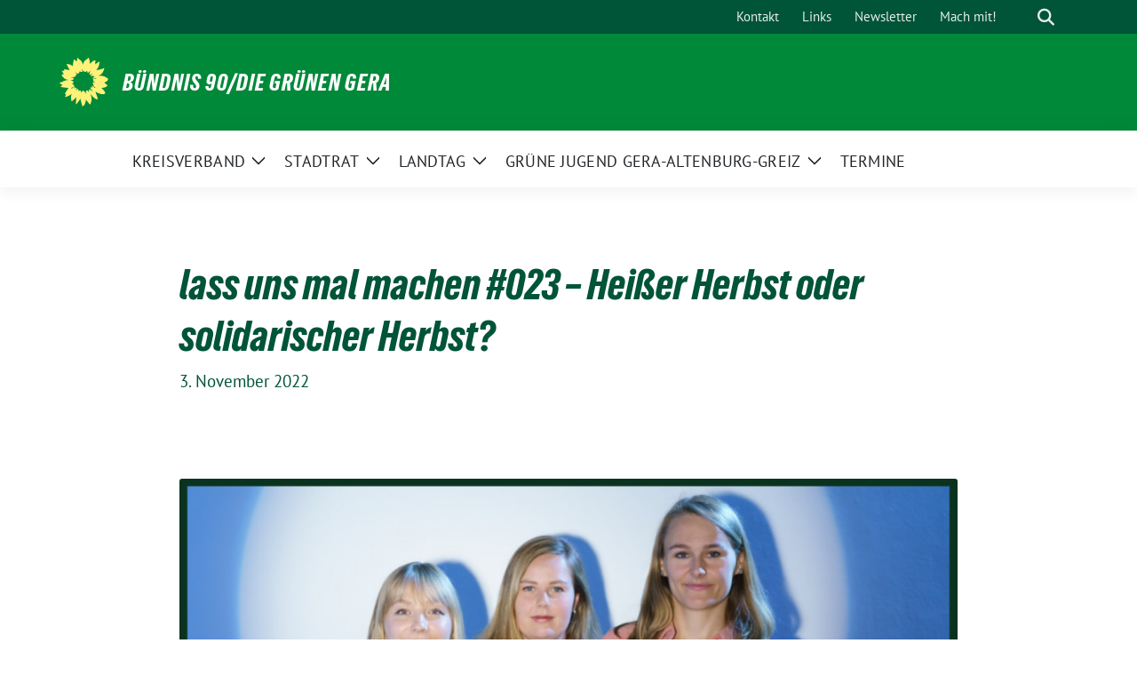

--- FILE ---
content_type: text/html; charset=UTF-8
request_url: https://gruene-gera.de/2022/11/03/lass-uns-mal-machen-023-heisser-herbst-oder-solidarischer-herbst/
body_size: 11316
content:
<!doctype html>
<html lang="de" class="theme--default">

<head>
	<meta charset="UTF-8">
	<meta name="viewport" content="width=device-width, initial-scale=1">
	<link rel="profile" href="https://gmpg.org/xfn/11">
	
<!-- Facebook Meta Tags -->
<meta property="og:url" content="https://gruene-gera.de/2022/11/03/lass-uns-mal-machen-023-heisser-herbst-oder-solidarischer-herbst/">
<meta property="og:type" content="website">
<meta property="og:title" content="lass uns mal machen #023 – Heißer Herbst oder solidarischer Herbst?">
<meta property="og:description" content="Nach der etwas längeren Podcast-Sommerpause geht es endlich wieder los mit “lass uns mal machen” – und zwar direkt mit einem kontroversen Thema: Der Angriffskrieg auf die Ukraine verändert auch [&hellip;]">
<meta property="og:image" content="https://gruene-gera.de/wp-content/uploads/sites/88/2022/11/Bild_LT-Laura_LUMM-heisser-herbst-300x161.png">

<!-- Twitter Meta Tags -->
<meta name="twitter:card" content="summary_large_image">
<meta property="twitter:domain" content="https://gruene-gera.de">
<meta property="twitter:url" content="https://gruene-gera.de/2022/11/03/lass-uns-mal-machen-023-heisser-herbst-oder-solidarischer-herbst/">
<meta name="twitter:title" content="lass uns mal machen #023 – Heißer Herbst oder solidarischer Herbst?">
<meta name="twitter:description" content="Nach der etwas längeren Podcast-Sommerpause geht es endlich wieder los mit “lass uns mal machen” – und zwar direkt mit einem kontroversen Thema: Der Angriffskrieg auf die Ukraine verändert auch [&hellip;]">
<meta name="twitter:image" content="https://gruene-gera.de/wp-content/uploads/sites/88/2022/11/Bild_LT-Laura_LUMM-heisser-herbst-300x161.png">

<meta property="og:site_name" content="BÜNDNIS 90/DIE GRÜNEN GERA">
<script type="application/ld+json">
			{
			"@context" : "https://schema.org",
			"@type" : "WebSite",
			"name" : "BÜNDNIS 90/DIE GRÜNEN GERA",
			"url" : "https://gruene-gera.de"
			}
			</script>
	<title>lass uns mal machen #023 – Heißer Herbst oder solidarischer Herbst? &#8211; BÜNDNIS 90/DIE GRÜNEN GERA</title>
<meta name='robots' content='max-image-preview:large' />
<link rel="alternate" type="application/rss+xml" title="BÜNDNIS 90/DIE GRÜNEN GERA &raquo; Feed" href="https://gruene-gera.de/feed/" />
<link rel="alternate" type="application/rss+xml" title="BÜNDNIS 90/DIE GRÜNEN GERA &raquo; Kommentar-Feed" href="https://gruene-gera.de/comments/feed/" />
<link rel="alternate" type="application/rss+xml" title="BÜNDNIS 90/DIE GRÜNEN GERA &raquo; lass uns mal machen #023 – Heißer Herbst oder solidarischer Herbst?-Kommentar-Feed" href="https://gruene-gera.de/2022/11/03/lass-uns-mal-machen-023-heisser-herbst-oder-solidarischer-herbst/feed/" />
<link rel="alternate" title="oEmbed (JSON)" type="application/json+oembed" href="https://gruene-gera.de/wp-json/oembed/1.0/embed?url=https%3A%2F%2Fgruene-gera.de%2F2022%2F11%2F03%2Flass-uns-mal-machen-023-heisser-herbst-oder-solidarischer-herbst%2F" />
<link rel="alternate" title="oEmbed (XML)" type="text/xml+oembed" href="https://gruene-gera.de/wp-json/oembed/1.0/embed?url=https%3A%2F%2Fgruene-gera.de%2F2022%2F11%2F03%2Flass-uns-mal-machen-023-heisser-herbst-oder-solidarischer-herbst%2F&#038;format=xml" />
<style id='wp-img-auto-sizes-contain-inline-css'>
img:is([sizes=auto i],[sizes^="auto," i]){contain-intrinsic-size:3000px 1500px}
/*# sourceURL=wp-img-auto-sizes-contain-inline-css */
</style>
<style id='wp-block-paragraph-inline-css'>
.is-small-text{font-size:.875em}.is-regular-text{font-size:1em}.is-large-text{font-size:2.25em}.is-larger-text{font-size:3em}.has-drop-cap:not(:focus):first-letter{float:left;font-size:8.4em;font-style:normal;font-weight:100;line-height:.68;margin:.05em .1em 0 0;text-transform:uppercase}body.rtl .has-drop-cap:not(:focus):first-letter{float:none;margin-left:.1em}p.has-drop-cap.has-background{overflow:hidden}:root :where(p.has-background){padding:1.25em 2.375em}:where(p.has-text-color:not(.has-link-color)) a{color:inherit}p.has-text-align-left[style*="writing-mode:vertical-lr"],p.has-text-align-right[style*="writing-mode:vertical-rl"]{rotate:180deg}
/*# sourceURL=https://gruene-gera.de/wp-includes/blocks/paragraph/style.min.css */
</style>
<style id='wp-block-library-inline-css'>
:root{--wp-block-synced-color:#7a00df;--wp-block-synced-color--rgb:122,0,223;--wp-bound-block-color:var(--wp-block-synced-color);--wp-editor-canvas-background:#ddd;--wp-admin-theme-color:#007cba;--wp-admin-theme-color--rgb:0,124,186;--wp-admin-theme-color-darker-10:#006ba1;--wp-admin-theme-color-darker-10--rgb:0,107,160.5;--wp-admin-theme-color-darker-20:#005a87;--wp-admin-theme-color-darker-20--rgb:0,90,135;--wp-admin-border-width-focus:2px}@media (min-resolution:192dpi){:root{--wp-admin-border-width-focus:1.5px}}.wp-element-button{cursor:pointer}:root .has-very-light-gray-background-color{background-color:#eee}:root .has-very-dark-gray-background-color{background-color:#313131}:root .has-very-light-gray-color{color:#eee}:root .has-very-dark-gray-color{color:#313131}:root .has-vivid-green-cyan-to-vivid-cyan-blue-gradient-background{background:linear-gradient(135deg,#00d084,#0693e3)}:root .has-purple-crush-gradient-background{background:linear-gradient(135deg,#34e2e4,#4721fb 50%,#ab1dfe)}:root .has-hazy-dawn-gradient-background{background:linear-gradient(135deg,#faaca8,#dad0ec)}:root .has-subdued-olive-gradient-background{background:linear-gradient(135deg,#fafae1,#67a671)}:root .has-atomic-cream-gradient-background{background:linear-gradient(135deg,#fdd79a,#004a59)}:root .has-nightshade-gradient-background{background:linear-gradient(135deg,#330968,#31cdcf)}:root .has-midnight-gradient-background{background:linear-gradient(135deg,#020381,#2874fc)}:root{--wp--preset--font-size--normal:16px;--wp--preset--font-size--huge:42px}.has-regular-font-size{font-size:1em}.has-larger-font-size{font-size:2.625em}.has-normal-font-size{font-size:var(--wp--preset--font-size--normal)}.has-huge-font-size{font-size:var(--wp--preset--font-size--huge)}.has-text-align-center{text-align:center}.has-text-align-left{text-align:left}.has-text-align-right{text-align:right}.has-fit-text{white-space:nowrap!important}#end-resizable-editor-section{display:none}.aligncenter{clear:both}.items-justified-left{justify-content:flex-start}.items-justified-center{justify-content:center}.items-justified-right{justify-content:flex-end}.items-justified-space-between{justify-content:space-between}.screen-reader-text{border:0;clip-path:inset(50%);height:1px;margin:-1px;overflow:hidden;padding:0;position:absolute;width:1px;word-wrap:normal!important}.screen-reader-text:focus{background-color:#ddd;clip-path:none;color:#444;display:block;font-size:1em;height:auto;left:5px;line-height:normal;padding:15px 23px 14px;text-decoration:none;top:5px;width:auto;z-index:100000}html :where(.has-border-color){border-style:solid}html :where([style*=border-top-color]){border-top-style:solid}html :where([style*=border-right-color]){border-right-style:solid}html :where([style*=border-bottom-color]){border-bottom-style:solid}html :where([style*=border-left-color]){border-left-style:solid}html :where([style*=border-width]){border-style:solid}html :where([style*=border-top-width]){border-top-style:solid}html :where([style*=border-right-width]){border-right-style:solid}html :where([style*=border-bottom-width]){border-bottom-style:solid}html :where([style*=border-left-width]){border-left-style:solid}html :where(img[class*=wp-image-]){height:auto;max-width:100%}:where(figure){margin:0 0 1em}html :where(.is-position-sticky){--wp-admin--admin-bar--position-offset:var(--wp-admin--admin-bar--height,0px)}@media screen and (max-width:600px){html :where(.is-position-sticky){--wp-admin--admin-bar--position-offset:0px}}

/*# sourceURL=wp-block-library-inline-css */
</style><style id='global-styles-inline-css'>
:root{--wp--preset--aspect-ratio--square: 1;--wp--preset--aspect-ratio--4-3: 4/3;--wp--preset--aspect-ratio--3-4: 3/4;--wp--preset--aspect-ratio--3-2: 3/2;--wp--preset--aspect-ratio--2-3: 2/3;--wp--preset--aspect-ratio--16-9: 16/9;--wp--preset--aspect-ratio--9-16: 9/16;--wp--preset--color--black: #000000;--wp--preset--color--cyan-bluish-gray: #abb8c3;--wp--preset--color--white: #ffffff;--wp--preset--color--pale-pink: #f78da7;--wp--preset--color--vivid-red: #cf2e2e;--wp--preset--color--luminous-vivid-orange: #ff6900;--wp--preset--color--luminous-vivid-amber: #fcb900;--wp--preset--color--light-green-cyan: #7bdcb5;--wp--preset--color--vivid-green-cyan: #00d084;--wp--preset--color--pale-cyan-blue: #8ed1fc;--wp--preset--color--vivid-cyan-blue: #0693e3;--wp--preset--color--vivid-purple: #9b51e0;--wp--preset--color--himmel: #0BA1DD;--wp--preset--color--tanne: #005437;--wp--preset--color--klee: #008939;--wp--preset--color--klee-700: #006E2E;--wp--preset--color--grashalm: #8ABD24;--wp--preset--color--sonne: #FFF17A;--wp--preset--color--sand: #F5F1E9;--wp--preset--color--gray: #EFF2ED;--wp--preset--gradient--vivid-cyan-blue-to-vivid-purple: linear-gradient(135deg,rgb(6,147,227) 0%,rgb(155,81,224) 100%);--wp--preset--gradient--light-green-cyan-to-vivid-green-cyan: linear-gradient(135deg,rgb(122,220,180) 0%,rgb(0,208,130) 100%);--wp--preset--gradient--luminous-vivid-amber-to-luminous-vivid-orange: linear-gradient(135deg,rgb(252,185,0) 0%,rgb(255,105,0) 100%);--wp--preset--gradient--luminous-vivid-orange-to-vivid-red: linear-gradient(135deg,rgb(255,105,0) 0%,rgb(207,46,46) 100%);--wp--preset--gradient--very-light-gray-to-cyan-bluish-gray: linear-gradient(135deg,rgb(238,238,238) 0%,rgb(169,184,195) 100%);--wp--preset--gradient--cool-to-warm-spectrum: linear-gradient(135deg,rgb(74,234,220) 0%,rgb(151,120,209) 20%,rgb(207,42,186) 40%,rgb(238,44,130) 60%,rgb(251,105,98) 80%,rgb(254,248,76) 100%);--wp--preset--gradient--blush-light-purple: linear-gradient(135deg,rgb(255,206,236) 0%,rgb(152,150,240) 100%);--wp--preset--gradient--blush-bordeaux: linear-gradient(135deg,rgb(254,205,165) 0%,rgb(254,45,45) 50%,rgb(107,0,62) 100%);--wp--preset--gradient--luminous-dusk: linear-gradient(135deg,rgb(255,203,112) 0%,rgb(199,81,192) 50%,rgb(65,88,208) 100%);--wp--preset--gradient--pale-ocean: linear-gradient(135deg,rgb(255,245,203) 0%,rgb(182,227,212) 50%,rgb(51,167,181) 100%);--wp--preset--gradient--electric-grass: linear-gradient(135deg,rgb(202,248,128) 0%,rgb(113,206,126) 100%);--wp--preset--gradient--midnight: linear-gradient(135deg,rgb(2,3,129) 0%,rgb(40,116,252) 100%);--wp--preset--font-size--small: 13px;--wp--preset--font-size--medium: clamp(14px, 0.875rem + ((1vw - 3.2px) * 0.682), 20px);--wp--preset--font-size--large: clamp(22.041px, 1.378rem + ((1vw - 3.2px) * 1.586), 36px);--wp--preset--font-size--x-large: clamp(25.014px, 1.563rem + ((1vw - 3.2px) * 1.93), 42px);--wp--preset--font-family--pt-sans: "PT Sans", sans-serif;--wp--preset--font-family--gruenetypeneue: "GruenType Neue", sans-serif;--wp--preset--spacing--20: 0.44rem;--wp--preset--spacing--30: 0.67rem;--wp--preset--spacing--40: 1rem;--wp--preset--spacing--50: 1.5rem;--wp--preset--spacing--60: 2.25rem;--wp--preset--spacing--70: 3.38rem;--wp--preset--spacing--80: 5.06rem;--wp--preset--shadow--natural: 6px 6px 9px rgba(0, 0, 0, 0.2);--wp--preset--shadow--deep: 12px 12px 50px rgba(0, 0, 0, 0.4);--wp--preset--shadow--sharp: 6px 6px 0px rgba(0, 0, 0, 0.2);--wp--preset--shadow--outlined: 6px 6px 0px -3px rgb(255, 255, 255), 6px 6px rgb(0, 0, 0);--wp--preset--shadow--crisp: 6px 6px 0px rgb(0, 0, 0);}:root { --wp--style--global--content-size: 900px;--wp--style--global--wide-size: 1200px; }:where(body) { margin: 0; }.wp-site-blocks > .alignleft { float: left; margin-right: 2em; }.wp-site-blocks > .alignright { float: right; margin-left: 2em; }.wp-site-blocks > .aligncenter { justify-content: center; margin-left: auto; margin-right: auto; }:where(.is-layout-flex){gap: 0.5em;}:where(.is-layout-grid){gap: 0.5em;}.is-layout-flow > .alignleft{float: left;margin-inline-start: 0;margin-inline-end: 2em;}.is-layout-flow > .alignright{float: right;margin-inline-start: 2em;margin-inline-end: 0;}.is-layout-flow > .aligncenter{margin-left: auto !important;margin-right: auto !important;}.is-layout-constrained > .alignleft{float: left;margin-inline-start: 0;margin-inline-end: 2em;}.is-layout-constrained > .alignright{float: right;margin-inline-start: 2em;margin-inline-end: 0;}.is-layout-constrained > .aligncenter{margin-left: auto !important;margin-right: auto !important;}.is-layout-constrained > :where(:not(.alignleft):not(.alignright):not(.alignfull)){max-width: var(--wp--style--global--content-size);margin-left: auto !important;margin-right: auto !important;}.is-layout-constrained > .alignwide{max-width: var(--wp--style--global--wide-size);}body .is-layout-flex{display: flex;}.is-layout-flex{flex-wrap: wrap;align-items: center;}.is-layout-flex > :is(*, div){margin: 0;}body .is-layout-grid{display: grid;}.is-layout-grid > :is(*, div){margin: 0;}body{font-family: var(--wp--preset--font-family--pt-sans);font-weight: 400;padding-top: 0px;padding-right: 0px;padding-bottom: 0px;padding-left: 0px;}a:where(:not(.wp-element-button)){text-decoration: underline;}h1{color: var(--wp--preset--color--tanne);font-family: var(--wp--preset--font-family--gruenetypeneue);font-weight: 400;}h2{font-family: var(--wp--preset--font-family--gruenetypeneue);font-weight: 400;}:root :where(.wp-element-button, .wp-block-button__link){background-color: #32373c;border-width: 0;color: #fff;font-family: inherit;font-size: inherit;font-style: inherit;font-weight: inherit;letter-spacing: inherit;line-height: inherit;padding-top: calc(0.667em + 2px);padding-right: calc(1.333em + 2px);padding-bottom: calc(0.667em + 2px);padding-left: calc(1.333em + 2px);text-decoration: none;text-transform: inherit;}.has-black-color{color: var(--wp--preset--color--black) !important;}.has-cyan-bluish-gray-color{color: var(--wp--preset--color--cyan-bluish-gray) !important;}.has-white-color{color: var(--wp--preset--color--white) !important;}.has-pale-pink-color{color: var(--wp--preset--color--pale-pink) !important;}.has-vivid-red-color{color: var(--wp--preset--color--vivid-red) !important;}.has-luminous-vivid-orange-color{color: var(--wp--preset--color--luminous-vivid-orange) !important;}.has-luminous-vivid-amber-color{color: var(--wp--preset--color--luminous-vivid-amber) !important;}.has-light-green-cyan-color{color: var(--wp--preset--color--light-green-cyan) !important;}.has-vivid-green-cyan-color{color: var(--wp--preset--color--vivid-green-cyan) !important;}.has-pale-cyan-blue-color{color: var(--wp--preset--color--pale-cyan-blue) !important;}.has-vivid-cyan-blue-color{color: var(--wp--preset--color--vivid-cyan-blue) !important;}.has-vivid-purple-color{color: var(--wp--preset--color--vivid-purple) !important;}.has-himmel-color{color: var(--wp--preset--color--himmel) !important;}.has-tanne-color{color: var(--wp--preset--color--tanne) !important;}.has-klee-color{color: var(--wp--preset--color--klee) !important;}.has-klee-700-color{color: var(--wp--preset--color--klee-700) !important;}.has-grashalm-color{color: var(--wp--preset--color--grashalm) !important;}.has-sonne-color{color: var(--wp--preset--color--sonne) !important;}.has-sand-color{color: var(--wp--preset--color--sand) !important;}.has-gray-color{color: var(--wp--preset--color--gray) !important;}.has-black-background-color{background-color: var(--wp--preset--color--black) !important;}.has-cyan-bluish-gray-background-color{background-color: var(--wp--preset--color--cyan-bluish-gray) !important;}.has-white-background-color{background-color: var(--wp--preset--color--white) !important;}.has-pale-pink-background-color{background-color: var(--wp--preset--color--pale-pink) !important;}.has-vivid-red-background-color{background-color: var(--wp--preset--color--vivid-red) !important;}.has-luminous-vivid-orange-background-color{background-color: var(--wp--preset--color--luminous-vivid-orange) !important;}.has-luminous-vivid-amber-background-color{background-color: var(--wp--preset--color--luminous-vivid-amber) !important;}.has-light-green-cyan-background-color{background-color: var(--wp--preset--color--light-green-cyan) !important;}.has-vivid-green-cyan-background-color{background-color: var(--wp--preset--color--vivid-green-cyan) !important;}.has-pale-cyan-blue-background-color{background-color: var(--wp--preset--color--pale-cyan-blue) !important;}.has-vivid-cyan-blue-background-color{background-color: var(--wp--preset--color--vivid-cyan-blue) !important;}.has-vivid-purple-background-color{background-color: var(--wp--preset--color--vivid-purple) !important;}.has-himmel-background-color{background-color: var(--wp--preset--color--himmel) !important;}.has-tanne-background-color{background-color: var(--wp--preset--color--tanne) !important;}.has-klee-background-color{background-color: var(--wp--preset--color--klee) !important;}.has-klee-700-background-color{background-color: var(--wp--preset--color--klee-700) !important;}.has-grashalm-background-color{background-color: var(--wp--preset--color--grashalm) !important;}.has-sonne-background-color{background-color: var(--wp--preset--color--sonne) !important;}.has-sand-background-color{background-color: var(--wp--preset--color--sand) !important;}.has-gray-background-color{background-color: var(--wp--preset--color--gray) !important;}.has-black-border-color{border-color: var(--wp--preset--color--black) !important;}.has-cyan-bluish-gray-border-color{border-color: var(--wp--preset--color--cyan-bluish-gray) !important;}.has-white-border-color{border-color: var(--wp--preset--color--white) !important;}.has-pale-pink-border-color{border-color: var(--wp--preset--color--pale-pink) !important;}.has-vivid-red-border-color{border-color: var(--wp--preset--color--vivid-red) !important;}.has-luminous-vivid-orange-border-color{border-color: var(--wp--preset--color--luminous-vivid-orange) !important;}.has-luminous-vivid-amber-border-color{border-color: var(--wp--preset--color--luminous-vivid-amber) !important;}.has-light-green-cyan-border-color{border-color: var(--wp--preset--color--light-green-cyan) !important;}.has-vivid-green-cyan-border-color{border-color: var(--wp--preset--color--vivid-green-cyan) !important;}.has-pale-cyan-blue-border-color{border-color: var(--wp--preset--color--pale-cyan-blue) !important;}.has-vivid-cyan-blue-border-color{border-color: var(--wp--preset--color--vivid-cyan-blue) !important;}.has-vivid-purple-border-color{border-color: var(--wp--preset--color--vivid-purple) !important;}.has-himmel-border-color{border-color: var(--wp--preset--color--himmel) !important;}.has-tanne-border-color{border-color: var(--wp--preset--color--tanne) !important;}.has-klee-border-color{border-color: var(--wp--preset--color--klee) !important;}.has-klee-700-border-color{border-color: var(--wp--preset--color--klee-700) !important;}.has-grashalm-border-color{border-color: var(--wp--preset--color--grashalm) !important;}.has-sonne-border-color{border-color: var(--wp--preset--color--sonne) !important;}.has-sand-border-color{border-color: var(--wp--preset--color--sand) !important;}.has-gray-border-color{border-color: var(--wp--preset--color--gray) !important;}.has-vivid-cyan-blue-to-vivid-purple-gradient-background{background: var(--wp--preset--gradient--vivid-cyan-blue-to-vivid-purple) !important;}.has-light-green-cyan-to-vivid-green-cyan-gradient-background{background: var(--wp--preset--gradient--light-green-cyan-to-vivid-green-cyan) !important;}.has-luminous-vivid-amber-to-luminous-vivid-orange-gradient-background{background: var(--wp--preset--gradient--luminous-vivid-amber-to-luminous-vivid-orange) !important;}.has-luminous-vivid-orange-to-vivid-red-gradient-background{background: var(--wp--preset--gradient--luminous-vivid-orange-to-vivid-red) !important;}.has-very-light-gray-to-cyan-bluish-gray-gradient-background{background: var(--wp--preset--gradient--very-light-gray-to-cyan-bluish-gray) !important;}.has-cool-to-warm-spectrum-gradient-background{background: var(--wp--preset--gradient--cool-to-warm-spectrum) !important;}.has-blush-light-purple-gradient-background{background: var(--wp--preset--gradient--blush-light-purple) !important;}.has-blush-bordeaux-gradient-background{background: var(--wp--preset--gradient--blush-bordeaux) !important;}.has-luminous-dusk-gradient-background{background: var(--wp--preset--gradient--luminous-dusk) !important;}.has-pale-ocean-gradient-background{background: var(--wp--preset--gradient--pale-ocean) !important;}.has-electric-grass-gradient-background{background: var(--wp--preset--gradient--electric-grass) !important;}.has-midnight-gradient-background{background: var(--wp--preset--gradient--midnight) !important;}.has-small-font-size{font-size: var(--wp--preset--font-size--small) !important;}.has-medium-font-size{font-size: var(--wp--preset--font-size--medium) !important;}.has-large-font-size{font-size: var(--wp--preset--font-size--large) !important;}.has-x-large-font-size{font-size: var(--wp--preset--font-size--x-large) !important;}.has-pt-sans-font-family{font-family: var(--wp--preset--font-family--pt-sans) !important;}.has-gruenetypeneue-font-family{font-family: var(--wp--preset--font-family--gruenetypeneue) !important;}
/*# sourceURL=global-styles-inline-css */
</style>

<link rel='stylesheet' id='lightbox-css' href='https://gruene-gera.de/wp-content/themes/sunflower/assets/vndr/lightbox2/dist/css/lightbox.min.css' media='all' />
<link rel='stylesheet' id='sunflower-style-css' href='https://gruene-gera.de/wp-content/themes/sunflower/style.css' media='all' />
<script src="https://gruene-gera.de/wp-includes/js/jquery/jquery.min.js" id="jquery-core-js"></script>
<script src="https://gruene-gera.de/wp-includes/js/jquery/jquery-migrate.min.js" id="jquery-migrate-js"></script>
<link rel="https://api.w.org/" href="https://gruene-gera.de/wp-json/" /><link rel="alternate" title="JSON" type="application/json" href="https://gruene-gera.de/wp-json/wp/v2/posts/1981" /><link rel="EditURI" type="application/rsd+xml" title="RSD" href="https://gruene-gera.de/xmlrpc.php?rsd" />
<link rel="canonical" href="https://gruene-gera.de/2022/11/03/lass-uns-mal-machen-023-heisser-herbst-oder-solidarischer-herbst/" />
<link rel='shortlink' href='https://gruene-gera.de/?p=1981' />
<link rel="pingback" href="https://gruene-gera.de/xmlrpc.php"><style class='wp-fonts-local'>
@font-face{font-family:"PT Sans";font-style:normal;font-weight:400;font-display:fallback;src:url('https://gruene-gera.de/wp-content/themes/sunflower/assets/fonts/pt-sans-v17-latin_latin-ext-regular.woff2') format('woff2'), url('https://gruene-gera.de/wp-content/themes/sunflower/assets/fonts/pt-sans-v17-latin_latin-ext-regular.ttf') format('truetype');font-stretch:normal;}
@font-face{font-family:"PT Sans";font-style:italic;font-weight:400;font-display:fallback;src:url('https://gruene-gera.de/wp-content/themes/sunflower/assets/fonts/pt-sans-v17-latin_latin-ext-italic.woff2') format('woff2'), url('https://gruene-gera.de/wp-content/themes/sunflower/assets/fonts/pt-sans-v17-latin_latin-ext-italic.ttf') format('truetype');font-stretch:normal;}
@font-face{font-family:"PT Sans";font-style:normal;font-weight:700;font-display:fallback;src:url('https://gruene-gera.de/wp-content/themes/sunflower/assets/fonts/pt-sans-v17-latin_latin-ext-700.woff2') format('woff2'), url('https://gruene-gera.de/wp-content/themes/sunflower/assets/fonts/pt-sans-v17-latin_latin-ext-700.ttf') format('truetype');font-stretch:normal;}
@font-face{font-family:"PT Sans";font-style:italic;font-weight:700;font-display:fallback;src:url('https://gruene-gera.de/wp-content/themes/sunflower/assets/fonts/pt-sans-v17-latin_latin-ext-700italic.woff2') format('woff2'), url('https://gruene-gera.de/wp-content/themes/sunflower/assets/fonts/pt-sans-v17-latin_latin-ext-700italic.ttf') format('truetype');font-stretch:normal;}
@font-face{font-family:"GruenType Neue";font-style:normal;font-weight:400;font-display:block;src:url('https://gruene-gera.de/wp-content/themes/sunflower/assets/fonts/GrueneTypeNeue-Regular.woff2') format('woff2'), url('https://gruene-gera.de/wp-content/themes/sunflower/assets/fonts/GrueneTypeNeue-Regular.woff') format('woff');font-stretch:normal;}
</style>
<link rel="icon" href="https://gruene-gera.de/wp-content/themes/sunflower/assets/img/favicon.ico" sizes="32x32" />
<link rel="icon" href="https://gruene-gera.de/wp-content/themes/sunflower/assets/img/sunflower-192.png" sizes="192x192" />
<link rel="apple-touch-icon" href="https://gruene-gera.de/wp-content/themes/sunflower/assets/img/sunflower-180.png" />
<meta name="msapplication-TileImage" content="https://gruene-gera.de/wp-content/themes/sunflower/assets/img/sunflower-270.png" />
</head>

<body class="wp-singular post-template-default single single-post postid-1981 single-format-standard wp-embed-responsive wp-theme-sunflower no-sidebar">
		<div id="page" class="site">
		<a class="skip-link screen-reader-text" href="#primary">Weiter zum Inhalt</a>

		<header id="masthead" class="site-header">

		<nav class="navbar navbar-top d-none d-lg-block navbar-expand-lg navbar-dark p-0 topmenu">
			<div class="container">
				<button class="navbar-toggler" type="button" data-bs-toggle="collapse" data-bs-target="#topmenu-container" aria-controls="topmenu-container" aria-expanded="false" aria-label="Toggle navigation">
					<span class="navbar-toggler-icon"></span>
				</button>
				<div class="collapse navbar-collapse justify-content-between" id="topmenu-container">
					<div class="social-media-profiles d-none d-md-flex"></div>						<div class="d-flex">
							<ul id="topmenu" class="navbar-nav small" itemscope itemtype="http://www.schema.org/SiteNavigationElement"><li  id="menu-item-299" class="menu-item menu-item-type-post_type menu-item-object-page menu-item-299 nav-item"><a itemprop="url" href="https://gruene-gera.de/kontakt/" class="nav-link"><span itemprop="name">Kontakt</span></a></li>
<li  id="menu-item-305" class="menu-item menu-item-type-post_type menu-item-object-page menu-item-305 nav-item"><a itemprop="url" href="https://gruene-gera.de/links/" class="nav-link"><span itemprop="name">Links</span></a></li>
<li  id="menu-item-1455" class="menu-item menu-item-type-custom menu-item-object-custom menu-item-1455 nav-item"><a itemprop="url" href="https://seu2.cleverreach.com/f/246018-242068/?_ga=2.220074075.311661536.1651860127-918952302.1643969141" class="nav-link"><span itemprop="name">Newsletter</span></a></li>
<li  id="menu-item-3026" class="menu-item menu-item-type-post_type menu-item-object-page menu-item-3026 nav-item"><a itemprop="url" href="https://gruene-gera.de/mach-mit/" class="nav-link"><span itemprop="name">Mach mit!</span></a></li>
</ul>							<form class="form-inline my-2 my-md-0 search d-flex" action="https://gruene-gera.de">
								<label for="topbar-search" class="visually-hidden">Suche</label>
								<input id="topbar-search" class="form-control form-control-sm topbar-search-q" name="s" type="text" placeholder="Suche" aria-label="Suche"
									value=""
								>
								<input type="submit" class="d-none" value="Suche" aria-label="Suche">
							</form>
							<button class="show-search me-3" title="zeige Suche" aria-label="zeige Suche">
								<i class="fas fa-search"></i>
							</button>
						</div>
				</div>
			</div>
		</nav>

		<div class="container-fluid bloginfo bg-primary">
			<div class="container d-flex align-items-center">
				<div class="img-container
				sunflower-logo				">
					<a href="https://gruene-gera.de" rel="home" aria-current="page" title="BÜNDNIS 90/DIE GRÜNEN GERA"><img src="https://gruene-gera.de/wp-content/themes/sunflower/assets/img/sunflower.svg" class="" alt="Logo"></a>				</div>
				<div>
					<a href="https://gruene-gera.de" class="d-block h5 text-white bloginfo-name no-link">
						BÜNDNIS 90/DIE GRÜNEN GERA					</a>
									</div>
			</div>
		</div>

</header><!-- #masthead -->

		<div id="navbar-sticky-detector"></div>
	<nav class="navbar navbar-main navbar-expand-lg navbar-light bg-white">
		<div class="container">
			<a class="navbar-brand" href="https://gruene-gera.de"><img src="https://gruene-gera.de/wp-content/themes/sunflower/assets/img/sunflower.svg" class="sunflower-logo" alt="Sonnenblume - Logo" title="BÜNDNIS 90/DIE GRÜNEN GERA"></a>			
			

			<button class="navbar-toggler collapsed" type="button" data-bs-toggle="collapse" data-bs-target="#mainmenu-container" aria-controls="mainmenu" aria-expanded="false" aria-label="Toggle navigation">
				<i class="fas fa-times close"></i>
				<i class="fas fa-bars open"></i>
			</button>

			<div class="collapse navbar-collapse" id="mainmenu-container">
				<ul id="mainmenu" class="navbar-nav mr-auto" itemscope itemtype="http://www.schema.org/SiteNavigationElement"><li  id="menu-item-69" class="menu-item menu-item-type-post_type menu-item-object-page menu-item-has-children dropdown menu-item-69 nav-item"><a href="https://gruene-gera.de/kreisverband/" data-toggle="dropdown" aria-expanded="false" class="dropdown-toggle nav-link" id="menu-item-dropdown-69"><span itemprop="name">Kreisverband</span></a>
					<button class="toggle submenu-expand submenu-opener" data-toggle-target="dropdown" data-bs-toggle="dropdown" aria-expanded="false">
						<span class="screen-reader-text">Zeige Untermenü</span>
					</button>
<div class="dropdown-menu dropdown-menu-level-0"><ul aria-labelledby="menu-item-dropdown-69">
	<li  id="menu-item-135" class="menu-item menu-item-type-post_type menu-item-object-page menu-item-135 nav-item"><a itemprop="url" href="https://gruene-gera.de/aktuelles-aus-dem-kreisverband/" class="dropdown-item"><span itemprop="name">Neues aus dem Kreisverband</span></a></li>
	<li  id="menu-item-137" class="menu-item menu-item-type-post_type menu-item-object-page menu-item-137 nav-item"><a itemprop="url" href="https://gruene-gera.de/mitglieder-des-kreisvorstandes/" class="dropdown-item"><span itemprop="name">Mitglieder des Kreisvorstandes</span></a></li>
	<li  id="menu-item-136" class="menu-item menu-item-type-post_type menu-item-object-page menu-item-136 nav-item"><a itemprop="url" href="https://gruene-gera.de/satzung-des-kreisverbandes/" class="dropdown-item"><span itemprop="name">Satzung des Kreisverbandes</span></a></li>
	<li  id="menu-item-3836" class="menu-item menu-item-type-custom menu-item-object-custom menu-item-3836 nav-item"><a itemprop="url" href="https://www.gruene-oldenburg.de/" class="dropdown-item"><span itemprop="name">Partner-KV Oldenburg</span></a></li>
</ul></div>
</li>
<li  id="menu-item-67" class="menu-item menu-item-type-post_type menu-item-object-page menu-item-has-children dropdown menu-item-67 nav-item"><a href="https://gruene-gera.de/stadtrat/" data-toggle="dropdown" aria-expanded="false" class="dropdown-toggle nav-link" id="menu-item-dropdown-67"><span itemprop="name">Stadtrat</span></a>
					<button class="toggle submenu-expand submenu-opener" data-toggle-target="dropdown" data-bs-toggle="dropdown" aria-expanded="false">
						<span class="screen-reader-text">Zeige Untermenü</span>
					</button>
<div class="dropdown-menu dropdown-menu-level-0"><ul aria-labelledby="menu-item-dropdown-67">
	<li  id="menu-item-124" class="menu-item menu-item-type-post_type menu-item-object-page menu-item-has-children dropdown menu-item-124 nav-item"><a itemprop="url" href="https://gruene-gera.de/neues-aus-dem-stadtrat/" class="dropdown-item"><span itemprop="name">Neues aus dem Stadtrat</span></a>
	<div class="dropdown-submenu dropdown-menu-level-1"><ul aria-labelledby="menu-item-dropdown-67">
		<li  id="menu-item-1243" class="menu-item menu-item-type-taxonomy menu-item-object-category menu-item-1243 nav-item"><a itemprop="url" href="https://gruene-gera.de/category/stadtratsfraktion/stadtratsfraktion-pressemitteilung-stadtratsfraktion/" class="dropdown-item"><span itemprop="name">Pressemitteilungen</span></a></li>
		<li  id="menu-item-1236" class="menu-item menu-item-type-taxonomy menu-item-object-category menu-item-1236 nav-item"><a itemprop="url" href="https://gruene-gera.de/category/stadtratsfraktion/anfragen-stadtratsfraktion/" class="dropdown-item"><span itemprop="name">Anfragen &amp; Offizielle Schreiben</span></a></li>
		<li  id="menu-item-1241" class="menu-item menu-item-type-taxonomy menu-item-object-category menu-item-1241 nav-item"><a itemprop="url" href="https://gruene-gera.de/category/stadtratsfraktion/stadtratssitzungen/" class="dropdown-item"><span itemprop="name">Reden und Resümees &#8211; Stadtratssitzungen</span></a></li>
		<li  id="menu-item-1245" class="menu-item menu-item-type-taxonomy menu-item-object-category menu-item-1245 nav-item"><a itemprop="url" href="https://gruene-gera.de/category/stadtratsfraktion/beschlussvorlagen/" class="dropdown-item"><span itemprop="name">Beschlussvorlagen</span></a></li>
	</ul></div>
</li>
	<li  id="menu-item-115" class="menu-item menu-item-type-post_type menu-item-object-page menu-item-115 nav-item"><a itemprop="url" href="https://gruene-gera.de/zusammensetzung-des-stadtrates/" class="dropdown-item"><span itemprop="name">Zusammensetzung des derzeitigen Stadtrates</span></a></li>
	<li  id="menu-item-92" class="menu-item menu-item-type-post_type menu-item-object-page menu-item-92 nav-item"><a itemprop="url" href="https://gruene-gera.de/fraktionsmitglieder/" class="dropdown-item"><span itemprop="name">Grünes Mitglied der Fraktion „SPD &#8211; B90/Grüne &#8211; Die PARTEI &#8211; Liberale Allianz“</span></a></li>
	<li  id="menu-item-1057" class="menu-item menu-item-type-post_type menu-item-object-page menu-item-1057 nav-item"><a itemprop="url" href="https://gruene-gera.de/unser-kommunalwahlprogramm-2019/" class="dropdown-item"><span itemprop="name">Unser Kommunalwahlprogramm 2024</span></a></li>
	<li  id="menu-item-121" class="menu-item menu-item-type-post_type menu-item-object-page menu-item-121 nav-item"><a itemprop="url" href="https://gruene-gera.de/buergersprechstunde/" class="dropdown-item"><span itemprop="name">Kontakt &amp; Bürgersprechstunde</span></a></li>
</ul></div>
</li>
<li  id="menu-item-76" class="menu-item menu-item-type-post_type menu-item-object-page menu-item-has-children dropdown menu-item-76 nav-item"><a href="https://gruene-gera.de/landtag/" data-toggle="dropdown" aria-expanded="false" class="dropdown-toggle nav-link" id="menu-item-dropdown-76"><span itemprop="name">Landtag</span></a>
					<button class="toggle submenu-expand submenu-opener" data-toggle-target="dropdown" data-bs-toggle="dropdown" aria-expanded="false">
						<span class="screen-reader-text">Zeige Untermenü</span>
					</button>
<div class="dropdown-menu dropdown-menu-level-0"><ul aria-labelledby="menu-item-dropdown-76">
	<li  id="menu-item-565" class="menu-item menu-item-type-post_type menu-item-object-page menu-item-565 nav-item"><a itemprop="url" href="https://gruene-gera.de/landtag-news/" class="dropdown-item"><span itemprop="name">Neues aus dem Landtag</span></a></li>
	<li  id="menu-item-562" class="menu-item menu-item-type-post_type menu-item-object-page menu-item-562 nav-item"><a itemprop="url" href="https://gruene-gera.de/anfragen-antraege-landtag/" class="dropdown-item"><span itemprop="name">Anfragen &amp; Anträge</span></a></li>
</ul></div>
</li>
<li  id="menu-item-2370" class="menu-item menu-item-type-post_type menu-item-object-page menu-item-has-children dropdown menu-item-2370 nav-item"><a href="https://gruene-gera.de/gruene-jugend/" data-toggle="dropdown" aria-expanded="false" class="dropdown-toggle nav-link" id="menu-item-dropdown-2370"><span itemprop="name">Grüne Jugend Gera-Altenburg-Greiz</span></a>
					<button class="toggle submenu-expand submenu-opener" data-toggle-target="dropdown" data-bs-toggle="dropdown" aria-expanded="false">
						<span class="screen-reader-text">Zeige Untermenü</span>
					</button>
<div class="dropdown-menu dropdown-menu-level-0"><ul aria-labelledby="menu-item-dropdown-2370">
	<li  id="menu-item-3061" class="menu-item menu-item-type-post_type menu-item-object-page menu-item-3061 nav-item"><a itemprop="url" href="https://gruene-gera.de/vorstand-gruene-jugend/" class="dropdown-item"><span itemprop="name">Unser Vorstand</span></a></li>
</ul></div>
</li>
<li  id="menu-item-48" class="menu-item menu-item-type-post_type_archive menu-item-object-sunflower_event menu-item-48 nav-item"><a itemprop="url" href="https://gruene-gera.de/termine/" class="nav-link"><span itemprop="name">Termine</span></a></li>
</ul>
				<form class="form-inline my-2 mb-2 search d-block d-lg-none" action="https://gruene-gera.de">
					<input class="form-control form-control-sm topbar-search-q" name="s" type="text" placeholder="Suche" aria-label="Suche"
						value=""
					>
					<input type="submit" class="d-none" value="Suche" aria-label="Suche">

				</form>
			</div>
		</div>
	</nav>
	<div id="content" class="container container-narrow ">
		<div class="row">
			<div class="col-12">
				<main id="primary" class="site-main">

					
<article id="post-1981" class="display-single post-1981 post type-post status-publish format-standard has-post-thumbnail hentry category-landtag tag-gera tag-heisser-herbst tag-landtag tag-laura-wahl tag-solidarischer-herbst tag-thueringen">
		<header class="entry-header has-post-thumbnail">
		<div class="row position-relative">
			<div class="col-12">
				<h1 class="entry-title">lass uns mal machen #023 – Heißer Herbst oder solidarischer Herbst?</h1>						<div class="entry-meta mb-3">
						<span class="posted-on"><time class="entry-date published" datetime="2022-11-03T11:14:25+01:00">3. November 2022</time><time class="updated" datetime="2022-11-03T11:15:15+01:00">3. November 2022</time></span>						</div><!-- .entry-meta -->
								</div>
		</div>
	</header><!-- .entry-header -->
		
				<div class="post-thumbnail
						">
				<img width="1024" height="551" src="https://gruene-gera.de/wp-content/uploads/sites/88/2022/11/Bild_LT-Laura_LUMM-heisser-herbst.png" class="w-100 border-radius wp-post-image" alt="" decoding="async" fetchpriority="high" srcset="https://gruene-gera.de/wp-content/uploads/sites/88/2022/11/Bild_LT-Laura_LUMM-heisser-herbst.png 1024w, https://gruene-gera.de/wp-content/uploads/sites/88/2022/11/Bild_LT-Laura_LUMM-heisser-herbst-300x161.png 300w, https://gruene-gera.de/wp-content/uploads/sites/88/2022/11/Bild_LT-Laura_LUMM-heisser-herbst-768x413.png 768w" sizes="(max-width: 1024px) 100vw, 1024px" />						</div><!-- .post-thumbnail -->

		
	<div class="row">
			<div class="modal fade" id="mastodonShareModal" tabindex="-1" role="dialog" aria-labelledby="mastodonShareModalLabel" aria-hidden="true">
		<div class="modal-dialog" role="document">
			<div class="modal-content">
			<div class="modal-header">
				<h3 class="modal-title" id="mastodonShareModalLabel">Adresse der Mastodon-Instanz</h3>
				<button type="button" class="btn-close" data-bs-dismiss="modal" aria-label="Close"></button>
			</div>
			<form>
				<div class="modal-body">
					<div class="form-group">
						<label for="msb-address">Gib deine Instanz-Adresse ein</label>
						<input type="text" class="form-control" id="msb-address" required="required" placeholder="https://gruene.social">
					</div>
					<div class="form-check">
						<input type="checkbox" class="form-check-input" id="msb-memorize-instance">
						<label class="form-check-label" for="msb-memorize-instance">Merke meine Instanz</label>
					</div>
				</div>
				<div class="modal-footer">
					<button type="button" class="btn btn-secondary" data-bs-dismiss="modal">Schließen</button>
					<button id="msb-share" type="submit" class="btn btn-primary">Speichern und teilen</button>
				</div>
			</form>
			</div>
		</div>
		</div>
				<div class="order-1 col-md-12">
			<div class="entry-content accordion">
				
<p>Nach der etwas längeren Podcast-Sommerpause geht es endlich wieder los mit “lass uns mal machen” – und zwar direkt mit einem kontroversen Thema: Der Angriffskrieg auf die Ukraine verändert auch hier in Deutschland eine ganze Menge: höhere Gas- und Strompreise, Inflation sowie damit einhergehend Verunsicherung bei vielen Menschen. Letztere entlädt sich zunehmend in größer werdenden Protesten und Demonstrationen in ganz Deutschland, die von verschiedenen Akteur*innen organisiert und beworben werden. Lucie Hammecke, Ricarda Budke und Laura Wahl stellen sich in dieser Folge den Fragen: Wie kann man berechtigte Kritik an der Politik der Ampel-Koalition transportieren, ohne sich dabei mit Rechtsextremist*innen gemein zu machen? Wie können die Entlastungspakete sozial gerechter ausgestaltet werden? Und was passiert dazu gerade eigentlich auf Landesebene? Wird es ein heißer oder ein solidarischer Herbst?</p>



<p class="has-text-align-center"><a rel="noreferrer noopener" href="https://anchor.fm/lassunsmalmachen/" target="_blank">➡️</a><a rel="noreferrer noopener" href="https://anchor.fm/lassunsmalmachen/episodes/lass-uns-mal-machen-021---Das-9-Euro-Ticket-e1jdki7" target="_blank">➡️</a><a href="https://anchor.fm/lassunsmalmachen/" data-type="URL" data-id="https://anchor.fm/lassunsmalmachen/" target="_blank" rel="noreferrer noopener">➡️ <strong>zur neuen Folge … ⬅️⬅️⬅️</strong></a></p>
			</div><!-- .entry-content -->

		</div><!-- .col-md-9 -->
			</div>

	<div class="row">
		<footer class="entry-footer mt-4">
						<div class="d-flex mt-2 mb-2">
				<div class="social-media-sharers mb-5"><div class="mastodon-share-button sharer" data-target="https://gruene-gera.de/2022/11/03/lass-uns-mal-machen-023-heisser-herbst-oder-solidarischer-herbst/" data-name="lass%20uns%20mal%20machen%20%23023%20%E2%80%93%20Hei%C3%9Fer%20Herbst%20oder%20solidarischer%20Herbst%3F" data-buttonstyle="fab fa-mastodon" data-text="Auf Mastodon teilen " title="Auf Mastodon teilen "><i class="fab fa-mastodon"></i></div> <a href="mailto:?subject=lass%20uns%20mal%20machen%20%23023%20%E2%80%93%20Hei%C3%9Fer%20Herbst%20oder%20solidarischer%20Herbst%3F&amp;body=https://gruene-gera.de/2022/11/03/lass-uns-mal-machen-023-heisser-herbst-oder-solidarischer-herbst/" target="_blank" title="Sende E-Mail" class="sharer"><i class="fas fa-envelope"></i></a></div>				<div>
		<span class="cat-links small"><a href="https://gruene-gera.de/category/landtag/" rel="category tag">Landtag</a></span><br><span class="tags-links small"><a href="https://gruene-gera.de/tag/gera/" rel="tag">Gera</a>, <a href="https://gruene-gera.de/tag/heisser-herbst/" rel="tag">Heißer Herbst</a>, <a href="https://gruene-gera.de/tag/landtag/" rel="tag">Landtag</a>, <a href="https://gruene-gera.de/tag/laura-wahl/" rel="tag">Laura Wahl</a>, <a href="https://gruene-gera.de/tag/solidarischer-herbst/" rel="tag">Solidarischer Herbst</a>, <a href="https://gruene-gera.de/tag/thueringen/" rel="tag">Thüringen</a></span>
				</div>
			</div>
				</footer><!-- .entry-footer -->
	</div>

</article><!-- #post-1981 -->

<div class="full-width bg-lightgreen pt-5 pb-5">
	<div class="container">
		<h4 class="h2 text-center mt-3 mb-5">Artikel kommentieren</h4>
			<div id="respond" class="comment-respond">
		<h3 id="reply-title" class="comment-reply-title">Artikel kommentieren <small><a rel="nofollow" id="cancel-comment-reply-link" href="/2022/11/03/lass-uns-mal-machen-023-heisser-herbst-oder-solidarischer-herbst/#respond" style="display:none;">Antwort abbrechen</a></small></h3><p class="must-log-in">Du musst <a href="https://gruene-gera.de/wp-login.php?redirect_to=https%3A%2F%2Fgruene-gera.de%2F2022%2F11%2F03%2Flass-uns-mal-machen-023-heisser-herbst-oder-solidarischer-herbst%2F">angemeldet</a> sein, um einen Kommentar abzugeben.</p>	</div><!-- #respond -->
		</div>
</div>

<div id="comments" class="comments-area">

	
</div><!-- #comments -->

				</main><!-- #main -->
			</div>
		</div>
			<div class="row sunflower-post-navigation mb-3">
				<div class="col-12 col-md-6 mb-2 mb-md-0"><div class=""><a href="https://gruene-gera.de/2022/11/02/lauras-news-september-oktober-2022/" rel="prev">Laura’s News | September + Oktober 2022 <div class="announce">zurück</div></a> </div></div><div class="col-12 col-md-6"><div class=""><a href="https://gruene-gera.de/2022/11/03/gruene-landtagsfraktion-begruesst-einfuehrung-des-deutschland-tickets-und-erhoehung-der-regionalisierungsmittel/" rel="next">Grüne Landtagsfraktion begrüßt Einführung des Deutschland-Tickets und Erhöhung der Regionalisierungsmittel <div class="announce">vor</div></a> </div></div>
	</div>


	
</div>

	<footer id="colophon" class="site-footer">
		<div class="container site-info">
							<div class="row">
					<div class="col-12 col-md-4 d-flex justify-content-center justify-content-md-start">

						<nav class="navbar navbar-top navbar-expand-md ">
							<div class="text-center ">
							<ul id="footer1" class="navbar-nav small" itemscope itemtype="http://www.schema.org/SiteNavigationElement"><li  id="menu-item-306" class="menu-item menu-item-type-post_type menu-item-object-page menu-item-306 nav-item"><a itemprop="url" href="https://gruene-gera.de/datenschutz/" class="nav-link"><span itemprop="name">Datenschutzhinweise</span></a></li>
<li  id="menu-item-307" class="menu-item menu-item-type-post_type menu-item-object-page menu-item-307 nav-item"><a itemprop="url" href="https://gruene-gera.de/impressum/" class="nav-link"><span itemprop="name">Impressum</span></a></li>
</ul>							</div>
						</nav>
					</div>
					<div class="col-12 col-md-4 p-2 justify-content-center d-flex">
				<a href="https://gruene.social/@GrueneGera" target="_blank" title="Mastodon" class="social-media-profile" rel="me"><i class="forkawesome fa-mastodon"></i></a><a href="https://bsky.app/profile/gruene-gera.de" target="_blank" title="Bluesky" class="social-media-profile" rel="me"><i class="fab fa-bluesky"></i></a><a href="https://www.facebook.com/GrueneGera/" target="_blank" title="Facebook" class="social-media-profile" rel="me"><i class="fab fa-facebook"></i></a><a href="https://www.instagram.com/gruenegera/?hl=de" target="_blank" title="Instagram" class="social-media-profile" rel="me"><i class="fab fa-instagram"></i></a><a href="https://twitter.com/gruenegera1" target="_blank" title="Twitter" class="social-media-profile" rel="me"><i class="fab fa-twitter"></i></a>					</div>
					<div class="col-12 col-md-4 d-flex justify-content-center justify-content-md-end">
						<nav class="navbar navbar-top navbar-expand-md">
							<div class="text-center">
							<ul id="footer2" class="navbar-nav small" itemscope itemtype="http://www.schema.org/SiteNavigationElement"><li  class="menu-item menu-item-type-post_type menu-item-object-page menu-item-299 nav-item"><a itemprop="url" href="https://gruene-gera.de/kontakt/" class="nav-link"><span itemprop="name">Kontakt</span></a></li>
<li  class="menu-item menu-item-type-post_type menu-item-object-page menu-item-305 nav-item"><a itemprop="url" href="https://gruene-gera.de/links/" class="nav-link"><span itemprop="name">Links</span></a></li>
<li  class="menu-item menu-item-type-custom menu-item-object-custom menu-item-1455 nav-item"><a itemprop="url" href="https://seu2.cleverreach.com/f/246018-242068/?_ga=2.220074075.311661536.1651860127-918952302.1643969141" class="nav-link"><span itemprop="name">Newsletter</span></a></li>
<li  class="menu-item menu-item-type-post_type menu-item-object-page menu-item-3026 nav-item"><a itemprop="url" href="https://gruene-gera.de/mach-mit/" class="nav-link"><span itemprop="name">Mach mit!</span></a></li>
</ul>							</div>
						</nav>
					</div>
				</div>

				<div class="row">
					<div class="col-12 mt-4 mb-4">
						<hr>
					</div>
				</div>

				

			<div class="row d-block d-lg-none mb-5">
				<div class="col-12">
					<nav class=" navbar navbar-top navbar-expand-md d-flex justify-content-center">
						<div class="text-center">
							<ul id="topmenu-footer" class="navbar-nav small" itemscope itemtype="http://www.schema.org/SiteNavigationElement"><li  class="menu-item menu-item-type-post_type menu-item-object-page menu-item-299 nav-item"><a itemprop="url" href="https://gruene-gera.de/kontakt/" class="nav-link"><span itemprop="name">Kontakt</span></a></li>
<li  class="menu-item menu-item-type-post_type menu-item-object-page menu-item-305 nav-item"><a itemprop="url" href="https://gruene-gera.de/links/" class="nav-link"><span itemprop="name">Links</span></a></li>
<li  class="menu-item menu-item-type-custom menu-item-object-custom menu-item-1455 nav-item"><a itemprop="url" href="https://seu2.cleverreach.com/f/246018-242068/?_ga=2.220074075.311661536.1651860127-918952302.1643969141" class="nav-link"><span itemprop="name">Newsletter</span></a></li>
<li  class="menu-item menu-item-type-post_type menu-item-object-page menu-item-3026 nav-item"><a itemprop="url" href="https://gruene-gera.de/mach-mit/" class="nav-link"><span itemprop="name">Mach mit!</span></a></li>
</ul>						</div>
					</nav>
				</div>
			</div>


			<div class="row">
				<div class="col-8 col-md-10">
					<p class="small">
						BÜNDNIS 90/DIE GRÜNEN GERA benutzt das<br>freie
						grüne Theme <a href="https://sunflower-theme.de" target="_blank">sunflower</a> &dash; ein
						Angebot der <a href="https://verdigado.com/" target="_blank">verdigado eG</a>.
					</p>
				</div>
				<div class="col-4 col-md-2">

					<img src="https://gruene-gera.de/wp-content/themes/sunflower/assets/img/logo-diegruenen.png" class="img-fluid" alt="Logo BÜNDNIS 90/DIE GRÜNEN">				</div>
			</div>



		</div><!-- .site-info -->
	</footer><!-- #colophon -->
</div><!-- #page -->

<script type="speculationrules">
{"prefetch":[{"source":"document","where":{"and":[{"href_matches":"/*"},{"not":{"href_matches":["/wp-*.php","/wp-admin/*","/wp-content/uploads/sites/88/*","/wp-content/*","/wp-content/plugins/*","/wp-content/themes/sunflower/*","/*\\?(.+)"]}},{"not":{"selector_matches":"a[rel~=\"nofollow\"]"}},{"not":{"selector_matches":".no-prefetch, .no-prefetch a"}}]},"eagerness":"conservative"}]}
</script>
<!-- Matomo -->
<script>
  var _paq = window._paq = window._paq || [];
  /* tracker methods like "setCustomDimension" should be called before "trackPageView" */
  _paq.push(['trackPageView']);
  _paq.push(['enableLinkTracking']);
  (function() {
    var u="https://piwik.gruenes-cms.de/";
    _paq.push(['setTrackerUrl', u+'piwik.php']);
    _paq.push(['setSiteId', '181921']);
    var d=document, g=d.createElement('script'), s=d.getElementsByTagName('script')[0];
    g.async=true; g.src=u+'piwik.js'; s.parentNode.insertBefore(g,s);
  })();
</script>
<!-- End Matomo Code -->
<script src="https://gruene-gera.de/wp-includes/js/comment-reply.min.js" id="comment-reply-js" async data-wp-strategy="async" fetchpriority="low"></script>
<script src="https://gruene-gera.de/wp-content/themes/sunflower/assets/vndr/bootstrap/dist/js/bootstrap.bundle.min.js" id="bootstrap-js"></script>
<script id="frontend-js-extra">
var sunflower = {"ajaxurl":"https://gruene-gera.de/wp-admin/admin-ajax.php","privacy_policy_url":"https://gruene-gera.de/beispiel-seite/","theme_url":"https://gruene-gera.de/wp-content/themes/sunflower","maps_marker":"https://gruene-gera.de/wp-content/themes/sunflower/assets/img/marker.png","texts":{"readmore":"weiterlesen","icscalendar":"Kalender im ics-Format","lightbox2":{"imageOneOf":"Bild %1 von %2","nextImage":"N\u00e4chstes Bild","previousImage":"Bild zur\u00fcck","cancelLoading":"Bild laden abbrechen","closeLightbox":"Lightbox schlie\u00dfen"}}};
//# sourceURL=frontend-js-extra
</script>
<script src="https://gruene-gera.de/wp-content/themes/sunflower/assets/js/frontend.js" id="frontend-js"></script>
<script src="https://gruene-gera.de/wp-content/themes/sunflower/assets/vndr/lightbox2/dist/js/lightbox.min.js" id="lightbox-js"></script>
<script src="https://gruene-gera.de/wp-includes/js/imagesloaded.min.js" id="imagesloaded-js"></script>
<script src="https://gruene-gera.de/wp-includes/js/masonry.min.js" id="masonry-js"></script>
<script src="https://gruene-gera.de/wp-content/themes/sunflower/assets/js/mastodon.js" id="mastodon-js"></script>
</body>
</html>

<!-- Cached by WP-Optimize (gzip) - https://teamupdraft.com/wp-optimize/ - Last modified: 18. January 2026 7:59 (Europe/Berlin UTC:2) -->
